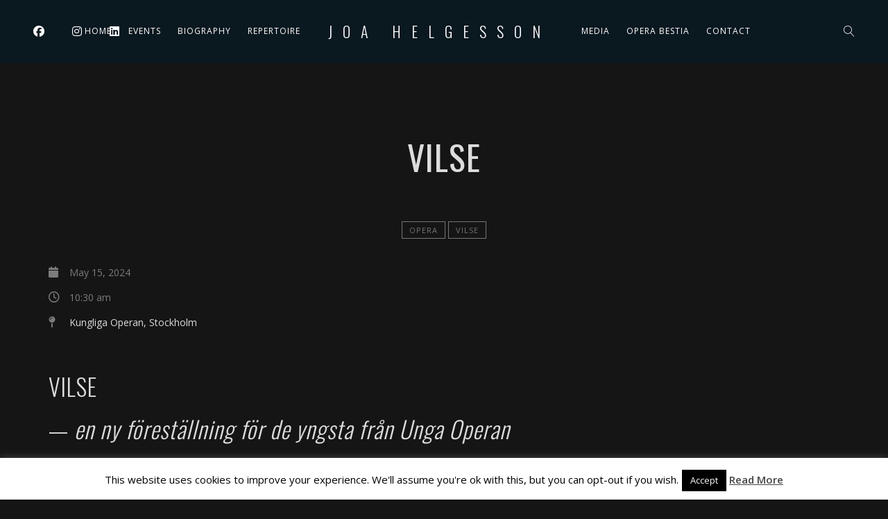

--- FILE ---
content_type: text/html; charset=UTF-8
request_url: https://joahelgesson.net/js_events/vilse-23/
body_size: 60700
content:
<!DOCTYPE html>
<html lang="en-US" prefix="og: http://ogp.me/ns#">
<head>
	<meta charset="UTF-8" />
	<meta name="viewport" content="width=device-width, initial-scale=1, maximum-scale=1">  
				<meta property="og:description" content="<p>VILSE — en ny föreställning för de yngsta från Unga Operan Klara är vilse. Hon har tappat sitt namn och hon kan inte hitta hem. I sitt sökande stöter hon på märkliga figurer; ägget som inte vill kläckas, vinden som&#8230;</p>
" />
				
		<title>Vilse - Joa Helgesson</title>
<meta name='robots' content='max-image-preview:large' />
	<style>img:is([sizes="auto" i], [sizes^="auto," i]) { contain-intrinsic-size: 3000px 1500px }</style>
	
<!-- This site is optimized with the Yoast SEO Premium plugin v8.3 - https://yoast.com/wordpress/plugins/seo/ -->
<link rel="canonical" href="https://joahelgesson.net/js_events/vilse-23/" />
<meta property="og:locale" content="en_US" />
<meta property="og:type" content="article" />
<meta property="og:title" content="Vilse - Joa Helgesson" />
<meta property="og:description" content="VILSE — en ny föreställning för de yngsta från Unga Operan Klara är vilse. Hon har tappat sitt namn och hon kan inte hitta hem. I sitt sökande stöter hon på märkliga figurer; ägget som inte vill kläckas, vinden som..." />
<meta property="og:url" content="https://joahelgesson.net/js_events/vilse-23/" />
<meta property="og:site_name" content="Joa Helgesson" />
<meta property="article:publisher" content="https://www.facebook.com/joahelgesson.baritone/" />
<meta property="og:image" content="https://joahelgesson.net/wp-content/uploads/2018/03/joa-helgesson.jpg" />
<meta property="og:image:secure_url" content="https://joahelgesson.net/wp-content/uploads/2018/03/joa-helgesson.jpg" />
<meta property="og:image:width" content="640" />
<meta property="og:image:height" content="960" />
<meta property="og:image:alt" content="Joa Helgesson" />
<meta name="twitter:card" content="summary_large_image" />
<meta name="twitter:description" content="VILSE — en ny föreställning för de yngsta från Unga Operan Klara är vilse. Hon har tappat sitt namn och hon kan inte hitta hem. I sitt sökande stöter hon på märkliga figurer; ägget som inte vill kläckas, vinden som..." />
<meta name="twitter:title" content="Vilse - Joa Helgesson" />
<meta name="twitter:image" content="http://joahelgesson.net/wp-content/uploads/2018/03/joa-helgesson.jpg" />
<script type='application/ld+json'>{"@context":"https:\/\/schema.org","@type":"Person","url":"https:\/\/joahelgesson.net\/","sameAs":["https:\/\/www.facebook.com\/joahelgesson.baritone\/","https:\/\/www.instagram.com\/joahelgesson\/","https:\/\/www.linkedin.com\/in\/joa-helgesson-8b27aa77\/"],"@id":"#person","name":"Joa Helgesson"}</script>
<!-- / Yoast SEO Premium plugin. -->

<script type="text/javascript">
/* <![CDATA[ */
window._wpemojiSettings = {"baseUrl":"https:\/\/s.w.org\/images\/core\/emoji\/16.0.1\/72x72\/","ext":".png","svgUrl":"https:\/\/s.w.org\/images\/core\/emoji\/16.0.1\/svg\/","svgExt":".svg","source":{"concatemoji":"https:\/\/joahelgesson.net\/wp-includes\/js\/wp-emoji-release.min.js?ver=6.8.3"}};
/*! This file is auto-generated */
!function(s,n){var o,i,e;function c(e){try{var t={supportTests:e,timestamp:(new Date).valueOf()};sessionStorage.setItem(o,JSON.stringify(t))}catch(e){}}function p(e,t,n){e.clearRect(0,0,e.canvas.width,e.canvas.height),e.fillText(t,0,0);var t=new Uint32Array(e.getImageData(0,0,e.canvas.width,e.canvas.height).data),a=(e.clearRect(0,0,e.canvas.width,e.canvas.height),e.fillText(n,0,0),new Uint32Array(e.getImageData(0,0,e.canvas.width,e.canvas.height).data));return t.every(function(e,t){return e===a[t]})}function u(e,t){e.clearRect(0,0,e.canvas.width,e.canvas.height),e.fillText(t,0,0);for(var n=e.getImageData(16,16,1,1),a=0;a<n.data.length;a++)if(0!==n.data[a])return!1;return!0}function f(e,t,n,a){switch(t){case"flag":return n(e,"\ud83c\udff3\ufe0f\u200d\u26a7\ufe0f","\ud83c\udff3\ufe0f\u200b\u26a7\ufe0f")?!1:!n(e,"\ud83c\udde8\ud83c\uddf6","\ud83c\udde8\u200b\ud83c\uddf6")&&!n(e,"\ud83c\udff4\udb40\udc67\udb40\udc62\udb40\udc65\udb40\udc6e\udb40\udc67\udb40\udc7f","\ud83c\udff4\u200b\udb40\udc67\u200b\udb40\udc62\u200b\udb40\udc65\u200b\udb40\udc6e\u200b\udb40\udc67\u200b\udb40\udc7f");case"emoji":return!a(e,"\ud83e\udedf")}return!1}function g(e,t,n,a){var r="undefined"!=typeof WorkerGlobalScope&&self instanceof WorkerGlobalScope?new OffscreenCanvas(300,150):s.createElement("canvas"),o=r.getContext("2d",{willReadFrequently:!0}),i=(o.textBaseline="top",o.font="600 32px Arial",{});return e.forEach(function(e){i[e]=t(o,e,n,a)}),i}function t(e){var t=s.createElement("script");t.src=e,t.defer=!0,s.head.appendChild(t)}"undefined"!=typeof Promise&&(o="wpEmojiSettingsSupports",i=["flag","emoji"],n.supports={everything:!0,everythingExceptFlag:!0},e=new Promise(function(e){s.addEventListener("DOMContentLoaded",e,{once:!0})}),new Promise(function(t){var n=function(){try{var e=JSON.parse(sessionStorage.getItem(o));if("object"==typeof e&&"number"==typeof e.timestamp&&(new Date).valueOf()<e.timestamp+604800&&"object"==typeof e.supportTests)return e.supportTests}catch(e){}return null}();if(!n){if("undefined"!=typeof Worker&&"undefined"!=typeof OffscreenCanvas&&"undefined"!=typeof URL&&URL.createObjectURL&&"undefined"!=typeof Blob)try{var e="postMessage("+g.toString()+"("+[JSON.stringify(i),f.toString(),p.toString(),u.toString()].join(",")+"));",a=new Blob([e],{type:"text/javascript"}),r=new Worker(URL.createObjectURL(a),{name:"wpTestEmojiSupports"});return void(r.onmessage=function(e){c(n=e.data),r.terminate(),t(n)})}catch(e){}c(n=g(i,f,p,u))}t(n)}).then(function(e){for(var t in e)n.supports[t]=e[t],n.supports.everything=n.supports.everything&&n.supports[t],"flag"!==t&&(n.supports.everythingExceptFlag=n.supports.everythingExceptFlag&&n.supports[t]);n.supports.everythingExceptFlag=n.supports.everythingExceptFlag&&!n.supports.flag,n.DOMReady=!1,n.readyCallback=function(){n.DOMReady=!0}}).then(function(){return e}).then(function(){var e;n.supports.everything||(n.readyCallback(),(e=n.source||{}).concatemoji?t(e.concatemoji):e.wpemoji&&e.twemoji&&(t(e.twemoji),t(e.wpemoji)))}))}((window,document),window._wpemojiSettings);
/* ]]> */
</script>
<link rel='stylesheet' id='dashicons-css' href='https://joahelgesson.net/wp-includes/css/dashicons.min.css?ver=6.8.3' type='text/css' media='all' />
<link rel='stylesheet' id='thickbox-css' href='https://joahelgesson.net/wp-includes/js/thickbox/thickbox.css?ver=6.8.3' type='text/css' media='all' />
<style id='wp-emoji-styles-inline-css' type='text/css'>

	img.wp-smiley, img.emoji {
		display: inline !important;
		border: none !important;
		box-shadow: none !important;
		height: 1em !important;
		width: 1em !important;
		margin: 0 0.07em !important;
		vertical-align: -0.1em !important;
		background: none !important;
		padding: 0 !important;
	}
</style>
<link rel='stylesheet' id='wp-block-library-css' href='https://joahelgesson.net/wp-includes/css/dist/block-library/style.min.css?ver=6.8.3' type='text/css' media='all' />
<style id='classic-theme-styles-inline-css' type='text/css'>
/*! This file is auto-generated */
.wp-block-button__link{color:#fff;background-color:#32373c;border-radius:9999px;box-shadow:none;text-decoration:none;padding:calc(.667em + 2px) calc(1.333em + 2px);font-size:1.125em}.wp-block-file__button{background:#32373c;color:#fff;text-decoration:none}
</style>
<style id='powerpress-player-block-style-inline-css' type='text/css'>


</style>
<style id='global-styles-inline-css' type='text/css'>
:root{--wp--preset--aspect-ratio--square: 1;--wp--preset--aspect-ratio--4-3: 4/3;--wp--preset--aspect-ratio--3-4: 3/4;--wp--preset--aspect-ratio--3-2: 3/2;--wp--preset--aspect-ratio--2-3: 2/3;--wp--preset--aspect-ratio--16-9: 16/9;--wp--preset--aspect-ratio--9-16: 9/16;--wp--preset--color--black: #000000;--wp--preset--color--cyan-bluish-gray: #abb8c3;--wp--preset--color--white: #ffffff;--wp--preset--color--pale-pink: #f78da7;--wp--preset--color--vivid-red: #cf2e2e;--wp--preset--color--luminous-vivid-orange: #ff6900;--wp--preset--color--luminous-vivid-amber: #fcb900;--wp--preset--color--light-green-cyan: #7bdcb5;--wp--preset--color--vivid-green-cyan: #00d084;--wp--preset--color--pale-cyan-blue: #8ed1fc;--wp--preset--color--vivid-cyan-blue: #0693e3;--wp--preset--color--vivid-purple: #9b51e0;--wp--preset--gradient--vivid-cyan-blue-to-vivid-purple: linear-gradient(135deg,rgba(6,147,227,1) 0%,rgb(155,81,224) 100%);--wp--preset--gradient--light-green-cyan-to-vivid-green-cyan: linear-gradient(135deg,rgb(122,220,180) 0%,rgb(0,208,130) 100%);--wp--preset--gradient--luminous-vivid-amber-to-luminous-vivid-orange: linear-gradient(135deg,rgba(252,185,0,1) 0%,rgba(255,105,0,1) 100%);--wp--preset--gradient--luminous-vivid-orange-to-vivid-red: linear-gradient(135deg,rgba(255,105,0,1) 0%,rgb(207,46,46) 100%);--wp--preset--gradient--very-light-gray-to-cyan-bluish-gray: linear-gradient(135deg,rgb(238,238,238) 0%,rgb(169,184,195) 100%);--wp--preset--gradient--cool-to-warm-spectrum: linear-gradient(135deg,rgb(74,234,220) 0%,rgb(151,120,209) 20%,rgb(207,42,186) 40%,rgb(238,44,130) 60%,rgb(251,105,98) 80%,rgb(254,248,76) 100%);--wp--preset--gradient--blush-light-purple: linear-gradient(135deg,rgb(255,206,236) 0%,rgb(152,150,240) 100%);--wp--preset--gradient--blush-bordeaux: linear-gradient(135deg,rgb(254,205,165) 0%,rgb(254,45,45) 50%,rgb(107,0,62) 100%);--wp--preset--gradient--luminous-dusk: linear-gradient(135deg,rgb(255,203,112) 0%,rgb(199,81,192) 50%,rgb(65,88,208) 100%);--wp--preset--gradient--pale-ocean: linear-gradient(135deg,rgb(255,245,203) 0%,rgb(182,227,212) 50%,rgb(51,167,181) 100%);--wp--preset--gradient--electric-grass: linear-gradient(135deg,rgb(202,248,128) 0%,rgb(113,206,126) 100%);--wp--preset--gradient--midnight: linear-gradient(135deg,rgb(2,3,129) 0%,rgb(40,116,252) 100%);--wp--preset--font-size--small: 13px;--wp--preset--font-size--medium: 20px;--wp--preset--font-size--large: 36px;--wp--preset--font-size--x-large: 42px;--wp--preset--spacing--20: 0.44rem;--wp--preset--spacing--30: 0.67rem;--wp--preset--spacing--40: 1rem;--wp--preset--spacing--50: 1.5rem;--wp--preset--spacing--60: 2.25rem;--wp--preset--spacing--70: 3.38rem;--wp--preset--spacing--80: 5.06rem;--wp--preset--shadow--natural: 6px 6px 9px rgba(0, 0, 0, 0.2);--wp--preset--shadow--deep: 12px 12px 50px rgba(0, 0, 0, 0.4);--wp--preset--shadow--sharp: 6px 6px 0px rgba(0, 0, 0, 0.2);--wp--preset--shadow--outlined: 6px 6px 0px -3px rgba(255, 255, 255, 1), 6px 6px rgba(0, 0, 0, 1);--wp--preset--shadow--crisp: 6px 6px 0px rgba(0, 0, 0, 1);}:where(.is-layout-flex){gap: 0.5em;}:where(.is-layout-grid){gap: 0.5em;}body .is-layout-flex{display: flex;}.is-layout-flex{flex-wrap: wrap;align-items: center;}.is-layout-flex > :is(*, div){margin: 0;}body .is-layout-grid{display: grid;}.is-layout-grid > :is(*, div){margin: 0;}:where(.wp-block-columns.is-layout-flex){gap: 2em;}:where(.wp-block-columns.is-layout-grid){gap: 2em;}:where(.wp-block-post-template.is-layout-flex){gap: 1.25em;}:where(.wp-block-post-template.is-layout-grid){gap: 1.25em;}.has-black-color{color: var(--wp--preset--color--black) !important;}.has-cyan-bluish-gray-color{color: var(--wp--preset--color--cyan-bluish-gray) !important;}.has-white-color{color: var(--wp--preset--color--white) !important;}.has-pale-pink-color{color: var(--wp--preset--color--pale-pink) !important;}.has-vivid-red-color{color: var(--wp--preset--color--vivid-red) !important;}.has-luminous-vivid-orange-color{color: var(--wp--preset--color--luminous-vivid-orange) !important;}.has-luminous-vivid-amber-color{color: var(--wp--preset--color--luminous-vivid-amber) !important;}.has-light-green-cyan-color{color: var(--wp--preset--color--light-green-cyan) !important;}.has-vivid-green-cyan-color{color: var(--wp--preset--color--vivid-green-cyan) !important;}.has-pale-cyan-blue-color{color: var(--wp--preset--color--pale-cyan-blue) !important;}.has-vivid-cyan-blue-color{color: var(--wp--preset--color--vivid-cyan-blue) !important;}.has-vivid-purple-color{color: var(--wp--preset--color--vivid-purple) !important;}.has-black-background-color{background-color: var(--wp--preset--color--black) !important;}.has-cyan-bluish-gray-background-color{background-color: var(--wp--preset--color--cyan-bluish-gray) !important;}.has-white-background-color{background-color: var(--wp--preset--color--white) !important;}.has-pale-pink-background-color{background-color: var(--wp--preset--color--pale-pink) !important;}.has-vivid-red-background-color{background-color: var(--wp--preset--color--vivid-red) !important;}.has-luminous-vivid-orange-background-color{background-color: var(--wp--preset--color--luminous-vivid-orange) !important;}.has-luminous-vivid-amber-background-color{background-color: var(--wp--preset--color--luminous-vivid-amber) !important;}.has-light-green-cyan-background-color{background-color: var(--wp--preset--color--light-green-cyan) !important;}.has-vivid-green-cyan-background-color{background-color: var(--wp--preset--color--vivid-green-cyan) !important;}.has-pale-cyan-blue-background-color{background-color: var(--wp--preset--color--pale-cyan-blue) !important;}.has-vivid-cyan-blue-background-color{background-color: var(--wp--preset--color--vivid-cyan-blue) !important;}.has-vivid-purple-background-color{background-color: var(--wp--preset--color--vivid-purple) !important;}.has-black-border-color{border-color: var(--wp--preset--color--black) !important;}.has-cyan-bluish-gray-border-color{border-color: var(--wp--preset--color--cyan-bluish-gray) !important;}.has-white-border-color{border-color: var(--wp--preset--color--white) !important;}.has-pale-pink-border-color{border-color: var(--wp--preset--color--pale-pink) !important;}.has-vivid-red-border-color{border-color: var(--wp--preset--color--vivid-red) !important;}.has-luminous-vivid-orange-border-color{border-color: var(--wp--preset--color--luminous-vivid-orange) !important;}.has-luminous-vivid-amber-border-color{border-color: var(--wp--preset--color--luminous-vivid-amber) !important;}.has-light-green-cyan-border-color{border-color: var(--wp--preset--color--light-green-cyan) !important;}.has-vivid-green-cyan-border-color{border-color: var(--wp--preset--color--vivid-green-cyan) !important;}.has-pale-cyan-blue-border-color{border-color: var(--wp--preset--color--pale-cyan-blue) !important;}.has-vivid-cyan-blue-border-color{border-color: var(--wp--preset--color--vivid-cyan-blue) !important;}.has-vivid-purple-border-color{border-color: var(--wp--preset--color--vivid-purple) !important;}.has-vivid-cyan-blue-to-vivid-purple-gradient-background{background: var(--wp--preset--gradient--vivid-cyan-blue-to-vivid-purple) !important;}.has-light-green-cyan-to-vivid-green-cyan-gradient-background{background: var(--wp--preset--gradient--light-green-cyan-to-vivid-green-cyan) !important;}.has-luminous-vivid-amber-to-luminous-vivid-orange-gradient-background{background: var(--wp--preset--gradient--luminous-vivid-amber-to-luminous-vivid-orange) !important;}.has-luminous-vivid-orange-to-vivid-red-gradient-background{background: var(--wp--preset--gradient--luminous-vivid-orange-to-vivid-red) !important;}.has-very-light-gray-to-cyan-bluish-gray-gradient-background{background: var(--wp--preset--gradient--very-light-gray-to-cyan-bluish-gray) !important;}.has-cool-to-warm-spectrum-gradient-background{background: var(--wp--preset--gradient--cool-to-warm-spectrum) !important;}.has-blush-light-purple-gradient-background{background: var(--wp--preset--gradient--blush-light-purple) !important;}.has-blush-bordeaux-gradient-background{background: var(--wp--preset--gradient--blush-bordeaux) !important;}.has-luminous-dusk-gradient-background{background: var(--wp--preset--gradient--luminous-dusk) !important;}.has-pale-ocean-gradient-background{background: var(--wp--preset--gradient--pale-ocean) !important;}.has-electric-grass-gradient-background{background: var(--wp--preset--gradient--electric-grass) !important;}.has-midnight-gradient-background{background: var(--wp--preset--gradient--midnight) !important;}.has-small-font-size{font-size: var(--wp--preset--font-size--small) !important;}.has-medium-font-size{font-size: var(--wp--preset--font-size--medium) !important;}.has-large-font-size{font-size: var(--wp--preset--font-size--large) !important;}.has-x-large-font-size{font-size: var(--wp--preset--font-size--x-large) !important;}
:where(.wp-block-post-template.is-layout-flex){gap: 1.25em;}:where(.wp-block-post-template.is-layout-grid){gap: 1.25em;}
:where(.wp-block-columns.is-layout-flex){gap: 2em;}:where(.wp-block-columns.is-layout-grid){gap: 2em;}
:root :where(.wp-block-pullquote){font-size: 1.5em;line-height: 1.6;}
</style>
<link rel='stylesheet' id='cookie-law-info-css' href='https://joahelgesson.net/wp-content/plugins/cookie-law-info/legacy/public/css/cookie-law-info-public.css?ver=3.3.9.1' type='text/css' media='all' />
<link rel='stylesheet' id='cookie-law-info-gdpr-css' href='https://joahelgesson.net/wp-content/plugins/cookie-law-info/legacy/public/css/cookie-law-info-gdpr.css?ver=3.3.9.1' type='text/css' media='all' />
<link rel='stylesheet' id='image-hover-effects-css-css' href='https://joahelgesson.net/wp-content/plugins/mega-addons-for-visual-composer/css/ihover.css?ver=6.8.3' type='text/css' media='all' />
<link rel='stylesheet' id='style-css-css' href='https://joahelgesson.net/wp-content/plugins/mega-addons-for-visual-composer/css/style.css?ver=6.8.3' type='text/css' media='all' />
<link rel='stylesheet' id='font-awesome-latest-css' href='https://joahelgesson.net/wp-content/plugins/mega-addons-for-visual-composer/css/font-awesome/css/all.css?ver=6.8.3' type='text/css' media='all' />
<link rel='stylesheet' id='style-css' href='https://joahelgesson.net/wp-content/themes/lucille/style.css?ver=2.3.7.2' type='text/css' media='all' />
<link rel='stylesheet' id='default_fonts-css' href='https://joahelgesson.net/wp-content/themes/lucille/core/css/fonts/default_fonts.css?ver=6.8.3' type='text/css' media='all' />
<link rel='stylesheet' id='jamsession-opensans-oswald-css' href='https://fonts.googleapis.com/css?family=Open+Sans%3A400%2C600%2C700%2C800%7COswald%3A300%2C400%2C700&#038;subset=latin%2Clatin-ext&#038;ver=6.8.3' type='text/css' media='all' />
<link rel='stylesheet' id='color_scheme_css-css' href='https://joahelgesson.net/wp-content/themes/lucille/core/css/white_on_black.css?ver=6.8.3' type='text/css' media='all' />
<link rel='stylesheet' id='lightbox-css' href='https://joahelgesson.net/wp-content/themes/lucille/assets/lightbox2/css/lightbox.css?ver=6.8.3' type='text/css' media='all' />
<link rel='stylesheet' id='font_awesome-css' href='https://joahelgesson.net/wp-content/themes/lucille/assets/font-awesome-6.7.2/css/all.min.css?ver=6.8.3' type='text/css' media='all' />
<link rel='stylesheet' id='linearicons-css' href='https://joahelgesson.net/wp-content/themes/lucille/assets/linearicons/style.css?ver=6.8.3' type='text/css' media='all' />
<link rel='stylesheet' id='justified-gallery-css' href='https://joahelgesson.net/wp-content/themes/lucille/assets/justifiedGallery/css/justifiedGallery.min.css?ver=6.8.3' type='text/css' media='all' />
<link rel='stylesheet' id='unslider-css' href='https://joahelgesson.net/wp-content/themes/lucille/assets/unslider/unslider.css?ver=6.8.3' type='text/css' media='all' />
<script type="text/javascript" src="https://joahelgesson.net/wp-includes/js/jquery/jquery.min.js?ver=3.7.1" id="jquery-core-js"></script>
<script type="text/javascript" src="https://joahelgesson.net/wp-includes/js/jquery/jquery-migrate.min.js?ver=3.4.1" id="jquery-migrate-js"></script>
<script type="text/javascript" id="cookie-law-info-js-extra">
/* <![CDATA[ */
var Cli_Data = {"nn_cookie_ids":[],"cookielist":[],"non_necessary_cookies":[],"ccpaEnabled":"","ccpaRegionBased":"","ccpaBarEnabled":"","strictlyEnabled":["necessary","obligatoire"],"ccpaType":"gdpr","js_blocking":"","custom_integration":"","triggerDomRefresh":"","secure_cookies":""};
var cli_cookiebar_settings = {"animate_speed_hide":"500","animate_speed_show":"500","background":"#fff","border":"#444","border_on":"","button_1_button_colour":"#000","button_1_button_hover":"#000000","button_1_link_colour":"#fff","button_1_as_button":"1","button_1_new_win":"","button_2_button_colour":"#333","button_2_button_hover":"#292929","button_2_link_colour":"#444","button_2_as_button":"","button_2_hidebar":"","button_3_button_colour":"#000","button_3_button_hover":"#000000","button_3_link_colour":"#fff","button_3_as_button":"1","button_3_new_win":"","button_4_button_colour":"#000","button_4_button_hover":"#000000","button_4_link_colour":"#fff","button_4_as_button":"1","button_7_button_colour":"#61a229","button_7_button_hover":"#4e8221","button_7_link_colour":"#fff","button_7_as_button":"1","button_7_new_win":"","font_family":"inherit","header_fix":"","notify_animate_hide":"1","notify_animate_show":"","notify_div_id":"#cookie-law-info-bar","notify_position_horizontal":"right","notify_position_vertical":"bottom","scroll_close":"","scroll_close_reload":"","accept_close_reload":"","reject_close_reload":"","showagain_tab":"1","showagain_background":"#fff","showagain_border":"#000","showagain_div_id":"#cookie-law-info-again","showagain_x_position":"100px","text":"#000","show_once_yn":"","show_once":"10000","logging_on":"","as_popup":"","popup_overlay":"1","bar_heading_text":"","cookie_bar_as":"banner","popup_showagain_position":"bottom-right","widget_position":"left"};
var log_object = {"ajax_url":"https:\/\/joahelgesson.net\/wp-admin\/admin-ajax.php"};
/* ]]> */
</script>
<script type="text/javascript" src="https://joahelgesson.net/wp-content/plugins/cookie-law-info/legacy/public/js/cookie-law-info-public.js?ver=3.3.9.1" id="cookie-law-info-js"></script>
<script></script><link rel="https://api.w.org/" href="https://joahelgesson.net/wp-json/" /><link rel="EditURI" type="application/rsd+xml" title="RSD" href="https://joahelgesson.net/xmlrpc.php?rsd" />
<meta name="generator" content="WordPress 6.8.3" />
<link rel='shortlink' href='https://joahelgesson.net/?p=3449' />
<link rel="alternate" title="oEmbed (JSON)" type="application/json+oembed" href="https://joahelgesson.net/wp-json/oembed/1.0/embed?url=https%3A%2F%2Fjoahelgesson.net%2Fjs_events%2Fvilse-23%2F" />
<link rel="alternate" title="oEmbed (XML)" type="text/xml+oembed" href="https://joahelgesson.net/wp-json/oembed/1.0/embed?url=https%3A%2F%2Fjoahelgesson.net%2Fjs_events%2Fvilse-23%2F&#038;format=xml" />
            <script type="text/javascript"><!--
                                function powerpress_pinw(pinw_url){window.open(pinw_url, 'PowerPressPlayer','toolbar=0,status=0,resizable=1,width=460,height=320');	return false;}
                //-->

                // tabnab protection
                window.addEventListener('load', function () {
                    // make all links have rel="noopener noreferrer"
                    document.querySelectorAll('a[target="_blank"]').forEach(link => {
                        link.setAttribute('rel', 'noopener noreferrer');
                    });
                });
            </script>
            		<!--Customizer CSS-->
		<style type="text/css">
			a:hover, .vibrant_hover:hover, .vibrant_hover a:hover, .lc_vibrant_color, .vibrant_color, .black_on_white .lc_vibrant_color,  #recentcomments a:hover, .tagcloud a:hover, .widget_meta a:hover, .widget_pages a:hover, .widget_categories a:hover, .widget_recent_entries a:hover, .widget_archive a:hover, .lc_copy_area a:hover, .lc_swp_content a:hover, .lc_sharing_icons a:hover, .lc_post_meta a:hover, .post_item:hover > .post_item_details a h2, .lc_blog_masonry_brick.has_thumbnail .lc_post_meta a:hover, .post_item.no_thumbnail .lc_post_meta a:hover, .post_item:hover > a h2, .lucille_cf_error, .woocommerce ul.products li.product .price, .woocommerce div.product p.price, .woocommerce div.product span.price, .woocommerce-message:before, .woocommerce a.remove, .woocommerce-info:before, .woocommerce form .form-row .required, .woocommerce form .form-row.woocommerce-invalid label, a.about_paypal, .single_video_item:hover h3, .goto_next_section, .swp_single_artist:hover .artist_name, .single_artist_item .artist_title:hover, .woocommerce-MyAccount-navigation-link.is-active a, .widget_block a:hover  { color: #c32720; }.lc_swp_vibrant_bgc, .cart-contents-count, #recentcomments li:before, .lc_button:hover, .woocommerce a.button:hover,  #commentform input#submit:hover,.single_track .mejs-controls .mejs-time-rail .mejs-time-current, .lc_blog_masonry_brick:hover > .post_item_details .lc_button, .woocommerce span.onsale, .woocommerce ul.products li.product:hover > a.button, .woocommerce #respond input#submit:hover, .woocommerce input.button:hover, input.button:hover, .woocommerce a.button.alt:hover, .woocommerce a.remove:hover, .woocommerce input.button.alt, .woocommerce input.button.alt:hover, .unslider-nav ol li.unslider-active, input[type="submit"]:hover, .woocommerce button.button.alt, .woocommerce button.button, .swp_events_subscribe a:hover, .wp-block-search__button:hover { background-color: #c32720; }.lc_button:hover, input[type="submit"]:hover, .woocommerce a.button:hover, .lc_blog_masonry_brick:hover > .post_item_details .lc_button, .woocommerce ul.products li.product:hover > a.button, .woocommerce button.button.alt:hover, .woocommerce #respond input#submit:hover, input.button:hover, .woocommerce input.button:hover,  .woocommerce .shop_table_responsive input.button, .white_on_black .woocommerce a.button.alt:hover, .woocommerce-info, .woocommerce form .form-row.woocommerce-invalid input.input-text, .unslider-nav ol li.unslider-active, input.lucille_cf_input:focus, textarea.lucille_cf_input:focus, .woocommerce button.button.alt, .woocommerce button.button, .woocommerce form .form-row input.input-text:focus, .woocommerce form .form-row textarea:focus, .wpcf7-form-control-wrap input:focus, .wpcf7-form-control-wrap textarea:focus, .swp_events_subscribe a, .woocommerce form.login input.woocommerce-Input--text:focus, .wp-block-search__button:hover { border-color: #c32720 !important; } #lc_page_header { background-color: rgba(8,26,36,0.8); } header.sticky_enabled .header_inner{ background-color: #081a24; } .header_inner.lc_mobile_menu, .mobile_navigation_container { background-color: rgba(8,26,36,0.8); }.mobile_navigation ul li { border-bottom-color: #003954;}  li.menu-item a, #logo a, .classic_header_icon, .classic_header_icon a,  .classic_header_icon:hover, .classic_header_icon a:hover{ color: #ffffff; } li.menu-item a:hover { color: #c32720; }ul.sub-menu li.menu-item a  { color: #dddddd; }.creative_menu ul.sub-menu li.menu-item-has-children::before { border-left-color: #dddddd; } ul.sub-menu li.menu-item a:hover { color: #c32720; }.creative_menu ul.sub-menu li.menu-item-has-children:hover::before { border-left-color: #c32720; }li.current-menu-item a, li.current-menu-parent a, li.current-menu-ancestor a{ color: #c32720; } ul.sub-menu li { background-color: #081a24; }.nav_creative_container { background-color: rgba(0, 0, 0, 0.9); }.creative_header_icon, .creative_header_icon a, .creative_header_icon a.cart-contents:hover { color: #ffffff; }.creative_header_icon.lc_social_icon:hover, .creative_header_icon.lc_social_icon a:hover { color: #c32720; }.hmb_line { background-color: #ffffff; }.post_item.lc_blog_masonry_brick.no_thumbnail, .gallery_brick_overlay { background-color: #1d1d1d; }
			

		</style>
		<meta name="generator" content="Elementor 3.34.2; features: additional_custom_breakpoints; settings: css_print_method-external, google_font-enabled, font_display-swap">
<style type="text/css">.recentcomments a{display:inline !important;padding:0 !important;margin:0 !important;}</style>			<style>
				.e-con.e-parent:nth-of-type(n+4):not(.e-lazyloaded):not(.e-no-lazyload),
				.e-con.e-parent:nth-of-type(n+4):not(.e-lazyloaded):not(.e-no-lazyload) * {
					background-image: none !important;
				}
				@media screen and (max-height: 1024px) {
					.e-con.e-parent:nth-of-type(n+3):not(.e-lazyloaded):not(.e-no-lazyload),
					.e-con.e-parent:nth-of-type(n+3):not(.e-lazyloaded):not(.e-no-lazyload) * {
						background-image: none !important;
					}
				}
				@media screen and (max-height: 640px) {
					.e-con.e-parent:nth-of-type(n+2):not(.e-lazyloaded):not(.e-no-lazyload),
					.e-con.e-parent:nth-of-type(n+2):not(.e-lazyloaded):not(.e-no-lazyload) * {
						background-image: none !important;
					}
				}
			</style>
			<meta name="generator" content="Powered by WPBakery Page Builder - drag and drop page builder for WordPress."/>
  
		<style type="text/css">  
			body, .woocommerce .woocommerce-ordering select option, table.variations select { background-color: #151515; }  
		</style>  
		<meta name="generator" content="Powered by Slider Revolution 6.6.16 - responsive, Mobile-Friendly Slider Plugin for WordPress with comfortable drag and drop interface." />
<script>function setREVStartSize(e){
			//window.requestAnimationFrame(function() {
				window.RSIW = window.RSIW===undefined ? window.innerWidth : window.RSIW;
				window.RSIH = window.RSIH===undefined ? window.innerHeight : window.RSIH;
				try {
					var pw = document.getElementById(e.c).parentNode.offsetWidth,
						newh;
					pw = pw===0 || isNaN(pw) || (e.l=="fullwidth" || e.layout=="fullwidth") ? window.RSIW : pw;
					e.tabw = e.tabw===undefined ? 0 : parseInt(e.tabw);
					e.thumbw = e.thumbw===undefined ? 0 : parseInt(e.thumbw);
					e.tabh = e.tabh===undefined ? 0 : parseInt(e.tabh);
					e.thumbh = e.thumbh===undefined ? 0 : parseInt(e.thumbh);
					e.tabhide = e.tabhide===undefined ? 0 : parseInt(e.tabhide);
					e.thumbhide = e.thumbhide===undefined ? 0 : parseInt(e.thumbhide);
					e.mh = e.mh===undefined || e.mh=="" || e.mh==="auto" ? 0 : parseInt(e.mh,0);
					if(e.layout==="fullscreen" || e.l==="fullscreen")
						newh = Math.max(e.mh,window.RSIH);
					else{
						e.gw = Array.isArray(e.gw) ? e.gw : [e.gw];
						for (var i in e.rl) if (e.gw[i]===undefined || e.gw[i]===0) e.gw[i] = e.gw[i-1];
						e.gh = e.el===undefined || e.el==="" || (Array.isArray(e.el) && e.el.length==0)? e.gh : e.el;
						e.gh = Array.isArray(e.gh) ? e.gh : [e.gh];
						for (var i in e.rl) if (e.gh[i]===undefined || e.gh[i]===0) e.gh[i] = e.gh[i-1];
											
						var nl = new Array(e.rl.length),
							ix = 0,
							sl;
						e.tabw = e.tabhide>=pw ? 0 : e.tabw;
						e.thumbw = e.thumbhide>=pw ? 0 : e.thumbw;
						e.tabh = e.tabhide>=pw ? 0 : e.tabh;
						e.thumbh = e.thumbhide>=pw ? 0 : e.thumbh;
						for (var i in e.rl) nl[i] = e.rl[i]<window.RSIW ? 0 : e.rl[i];
						sl = nl[0];
						for (var i in nl) if (sl>nl[i] && nl[i]>0) { sl = nl[i]; ix=i;}
						var m = pw>(e.gw[ix]+e.tabw+e.thumbw) ? 1 : (pw-(e.tabw+e.thumbw)) / (e.gw[ix]);
						newh =  (e.gh[ix] * m) + (e.tabh + e.thumbh);
					}
					var el = document.getElementById(e.c);
					if (el!==null && el) el.style.height = newh+"px";
					el = document.getElementById(e.c+"_wrapper");
					if (el!==null && el) {
						el.style.height = newh+"px";
						el.style.display = "block";
					}
				} catch(e){
					console.log("Failure at Presize of Slider:" + e)
				}
			//});
		  };</script>
<noscript><style> .wpb_animate_when_almost_visible { opacity: 1; }</style></noscript>
</head>

<body  class="wp-singular js_events-template-default single single-js_events postid-3449 wp-theme-lucille wpb-js-composer js-comp-ver-7.9 vc_responsive elementor-default elementor-kit-3267">
	<div id="lc_swp_wrapper">
		
<header id="lc_page_header" class="lc_sticky_menu" data-menubg="" data-menucol="">
	<div class="header_inner centered_menu lc_wide_menu lc_swp_full">

		<div class="centered_content">
			<div class="classic_header_icons social_icons centered_menu">
											
								<div class="classic_header_icon lc_social_icon centered_menu">
									<a href="https://www.facebook.com/joahelgesson.baritone/" target="_blank">
										<i class="fab fa-facebook"></i>
									</a>
								</div>
														
								<div class="classic_header_icon lc_social_icon centered_menu">
									<a href="https://www.instagram.com/joahelgesson/" target="_blank">
										<i class="fab fa-instagram"></i>
									</a>
								</div>
														
								<div class="classic_header_icon lc_social_icon centered_menu">
									<a href="https://www.instagram.com/joahelgesson/" target="_blank">
										<i class="fab fa-linkedin"></i>
									</a>
								</div>
										</div>

			<div id="logo" class="centered_menu">
				
						<a href="https://joahelgesson.net" class="global_logo"> Joa Helgesson</a>

									</div>

			<nav class="centered_menu classic_menu"><ul id="menu-main-menu" class="menu"><li id="menu-item-2339" class="menu-item menu-item-type-custom menu-item-object-custom menu-item-home menu-item-2339"><a href="http://joahelgesson.net">Home</a></li>
<li id="menu-item-2347" class="menu-item menu-item-type-post_type menu-item-object-page menu-item-has-children menu-item-2347"><a href="https://joahelgesson.net/main-page/events/">Events</a>
<ul class="sub-menu">
	<li id="menu-item-2350" class="menu-item menu-item-type-post_type menu-item-object-page menu-item-2350"><a href="https://joahelgesson.net/main-page/events/">Upcoming Events</a></li>
	<li id="menu-item-2348" class="menu-item menu-item-type-post_type menu-item-object-page menu-item-2348"><a href="https://joahelgesson.net/past-events/">Past Events</a></li>
	<li id="menu-item-2349" class="menu-item menu-item-type-post_type menu-item-object-page menu-item-2349"><a href="https://joahelgesson.net/all-events/">All Events</a></li>
</ul>
</li>
<li id="menu-item-2414" class="menu-item menu-item-type-post_type menu-item-object-page menu-item-2414"><a href="https://joahelgesson.net/main-page/biography/">Biography</a></li>
<li id="menu-item-2425" class="menu-item menu-item-type-post_type menu-item-object-page menu-item-has-children menu-item-2425"><a href="https://joahelgesson.net/repertoire/">Repertoire</a>
<ul class="sub-menu">
	<li id="menu-item-3619" class="menu-item menu-item-type-post_type menu-item-object-page menu-item-3619"><a href="https://joahelgesson.net/repertoire/opera-repertoire-2/">Opera Repertoire</a></li>
	<li id="menu-item-2438" class="menu-item menu-item-type-post_type menu-item-object-page menu-item-2438"><a href="https://joahelgesson.net/repertoire/concert-repertoire/">Concert Repertoire</a></li>
	<li id="menu-item-2626" class="menu-item menu-item-type-post_type menu-item-object-page menu-item-2626"><a href="https://joahelgesson.net/repertoire/musical-repertoire/">Musical Repertoire</a></li>
</ul>
</li>
<li id="menu-item-3372" class="menu-item menu-item-type-post_type menu-item-object-page menu-item-3372"><a href="https://joahelgesson.net/media/">Media</a></li>
<li id="menu-item-3036" class="menu-item menu-item-type-post_type menu-item-object-page menu-item-3036"><a href="https://joahelgesson.net/opera-bestia-entry/">Opera Bestia</a></li>
<li id="menu-item-2345" class="menu-item menu-item-type-post_type menu-item-object-page menu-item-2345"><a href="https://joahelgesson.net/contact/">Contact</a></li>
</ul></nav>
			<div class="classic_header_icons centered_menu">
								<div class="classic_header_icon centered_menu lc_search trigger_global_search vibrant_hover transition4">
					<span class="lnr lnr-magnifier"></span>
				</div>
				
							</div>
		</div>
	</div>
	<div class="header_inner lc_mobile_menu lc_swp_full">
	<div id="mobile_logo" class="lc_logo_centered">
		
				<a href="https://joahelgesson.net"> Joa Helgesson</a>

						
	</div>

	<div class="creative_right">
		
		<div class="hmb_menu hmb_mobile">
			<div class="hmb_inner">
				<span class="hmb_line hmb1 transition2 mobile_hmb_line"></span>
				<span class="hmb_line hmb2 transition2 mobile_hmb_line"></span>
				<span class="hmb_line hmb3 transition2 mobile_hmb_line"></span>
			</div>
		</div>

			</div>

	<div class="creative_left">
		<div class="mobile_menu_icon creative_header_icon swp_show_mobile_socials">
			<i class="fas fa-share-alt"></i>
		</div>

				<div class="mobile_menu_icon creative_header_icon lc_search trigger_global_search">
			<span class="lnr lnr-magnifier lnr_mobile"></span>
		</div>
		
		<div class="social_profiles_mobile">
			<div class="social_profiles_mobile_inner">
											<div class="mobile_menu_icon creative_header_icon lc_social_icon">
								<a href="https://www.facebook.com/joahelgesson.baritone/" target="_blank" class="mobile_menu_icon">
									<i class="fab fa-facebook"></i>
								</a>
							</div>
												<div class="mobile_menu_icon creative_header_icon lc_social_icon">
								<a href="https://www.instagram.com/joahelgesson/" target="_blank" class="mobile_menu_icon">
									<i class="fab fa-instagram"></i>
								</a>
							</div>
												<div class="mobile_menu_icon creative_header_icon lc_social_icon">
								<a href="https://www.instagram.com/joahelgesson/" target="_blank" class="mobile_menu_icon">
									<i class="fab fa-linkedin"></i>
								</a>
							</div>
								</div>


		</div>
	</div>
</div>

<div class="mobile_navigation_container lc_swp_full transition3">
	<nav class="mobile_navigation"><ul id="menu-main-menu-1" class="menu"><li class="menu-item menu-item-type-custom menu-item-object-custom menu-item-home menu-item-2339"><a href="http://joahelgesson.net">Home</a></li>
<li class="menu-item menu-item-type-post_type menu-item-object-page menu-item-has-children menu-item-2347"><a href="https://joahelgesson.net/main-page/events/">Events</a>
<ul class="sub-menu">
	<li class="menu-item menu-item-type-post_type menu-item-object-page menu-item-2350"><a href="https://joahelgesson.net/main-page/events/">Upcoming Events</a></li>
	<li class="menu-item menu-item-type-post_type menu-item-object-page menu-item-2348"><a href="https://joahelgesson.net/past-events/">Past Events</a></li>
	<li class="menu-item menu-item-type-post_type menu-item-object-page menu-item-2349"><a href="https://joahelgesson.net/all-events/">All Events</a></li>
</ul>
</li>
<li class="menu-item menu-item-type-post_type menu-item-object-page menu-item-2414"><a href="https://joahelgesson.net/main-page/biography/">Biography</a></li>
<li class="menu-item menu-item-type-post_type menu-item-object-page menu-item-has-children menu-item-2425"><a href="https://joahelgesson.net/repertoire/">Repertoire</a>
<ul class="sub-menu">
	<li class="menu-item menu-item-type-post_type menu-item-object-page menu-item-3619"><a href="https://joahelgesson.net/repertoire/opera-repertoire-2/">Opera Repertoire</a></li>
	<li class="menu-item menu-item-type-post_type menu-item-object-page menu-item-2438"><a href="https://joahelgesson.net/repertoire/concert-repertoire/">Concert Repertoire</a></li>
	<li class="menu-item menu-item-type-post_type menu-item-object-page menu-item-2626"><a href="https://joahelgesson.net/repertoire/musical-repertoire/">Musical Repertoire</a></li>
</ul>
</li>
<li class="menu-item menu-item-type-post_type menu-item-object-page menu-item-3372"><a href="https://joahelgesson.net/media/">Media</a></li>
<li class="menu-item menu-item-type-post_type menu-item-object-page menu-item-3036"><a href="https://joahelgesson.net/opera-bestia-entry/">Opera Bestia</a></li>
<li class="menu-item menu-item-type-post_type menu-item-object-page menu-item-2345"><a href="https://joahelgesson.net/contact/">Contact</a></li>
</ul></nav></div>
</header>

<div id="heading_area" class=" default_cs no_subtitle">
	
	
		
	<div class="heading_content_container lc_swp_boxed no_subtitle has_cpt_tax">
		<div class="heading_titles_container">
			<div class="heading_area_title title_full_color no_subtitle">
				<h1 class="title_full_color"> Vilse </h1>
			</div>	
			
					</div>
		

	</div>

		
					<div class="lc_post_meta lc_cpt_category cpt_post_meta lc_swp_full">
				<span class="meta_entry lc_cpt_category">
					<a href="https://joahelgesson.net/event_category/opera/" rel="tag">Opera</a> <a href="https://joahelgesson.net/event_category/vilse/" rel="tag">Vilse</a>				</span>
			</div>
			
		
</div>
		<div id="lc_swp_content" data-minheight="200" class="white_on_black">
					


			
		
<div class="lc_content_full lc_swp_boxed lc_basic_content_padding" itemscope itemtype="http://schema.org/Event">
	<div class="event_left_full">
		<div class="event_short_details" >
			<div class="lc_event_entry">
				<i class="fas fa-calendar" aria-hidden="true"></i>

				<span itemprop="startDate" content="2024-05-15T10:30:00+00:00">
				May 15, 2024				</span>

							</div>

						<div class="lc_event_entry">
				<i class="far fa-clock" aria-hidden="true"></i>
				10:30 am			</div>
			
			<div class="swp_location_schema" itemprop="location" itemscope itemtype="http://schema.org/Place">
				
								<div class="lc_event_entry">
					<i class="fas fa-map-pin" aria-hidden="true"></i>
										<a href="https://www.operan.se/" target="_blank">
											<span itemprop="name">
							Kungliga Operan, Stockholm						</span>
										</a>
									</div>
							</div>

			
			
			
			<div class="lc_event_entry display_none" itemprop="name">
				Vilse			</div>
			<a itemprop="url" href="https://joahelgesson.net/js_events/vilse-23/" class="display_none">Event</a>
			<div itemprop="performer" itemscope itemtype="http://schema.org/MusicGroup" class="display_none">
				<span itemprop="name">Joa Helgesson</span>
			</div>			
		</div>

		<div class="small_content_padding">
			
			<div class="swp_event_content" itemprop="description">
				<div id="ensemble-summary">
<div class="ensemble-summary">
<div class="inner">
<div class="role-actor-list">
<div class="role-item"></div>
</div>
</div>
</div>
</div>
<div class="block textblock ">
<section class="wysiwyg">
<div class="page-section-770">
<div class="inner">
<h1><span class="text-uppercase">VILSE</span><br />
— <em>en ny föreställning för de yngsta från Unga Operan</em></h1>
<p><em>Klara är vilse. Hon har tappat sitt namn och hon kan inte hitta hem. I sitt sökande stöter hon på märkliga figurer; ägget som inte vill kläckas, vinden som vill vara en sten, trädet som vill vara vatten. Genom nyfikenhet och initiativrikedom hittar hon till slut tillbaka – till något nytt och till sig själv.</em></p>
<p>Andrea Tarrodi är en av samtidens mest hyllade svenska tonsättare. Nu har hon och librettisten Magnus Florin skapat ett drömskt vandringsdrama som för tankarna till såväl <em>Alice i underlandet</em> som Studio Ghiblis animeklassiker <em>Spirited Away</em>. En stråkkvartett med harpa och slagverk trollar fram vackra och lekfulla klanger, och precis som i en dröm kastas vi rakt in i handlingen. För regi står Ellen Lamm, tillförordnad operachef och konstnärlig chef för Unga Operan.</p>
<p><span class="font-small">FÖR BARN FRÅN 6 ÅR.</span></p>
</div>
</div>
</section>
</div>
<div class="block whitespaceblock">
<div></div>
</div>
<div class="block lineblock">
<hr />
</div>
<div id="ticket-collapse-0" class="body collapse in" role="tabpanel" aria-labelledby="ticket-collapse-label-0">
<section class="ensemble-summary space-md-top">
<div class="page-section-960">
<div class="inner">
<h2 class="block-headline-1">Medverkande</h2>
<div class="role-actor-list">
<div class="role-item">Klara</div>
<div class="actor-items "><span class="actor-with-comment"> <a class="js-modal-link portrait" href="https://www.operan.se/forestallningar/vilse/" data-type="ajax" data-target="/artists/modal/19126?lang=sv-SE"> Tessan-Maria Lehmussaari </a> </span></div>
</div>
<div class="role-actor-list">
<div class="role-item">Vinden/Följeslagerskan</div>
<div class="actor-items "><span class="actor-with-comment"> <a class="js-modal-link portrait" href="https://www.operan.se/forestallningar/vilse/" data-type="ajax" data-target="/artists/modal/19066?lang=sv-SE"> Karolina Blixt </a> </span></div>
</div>
<div class="role-actor-list">
<div class="role-item">Ägget</div>
<div class="actor-items "><span class="actor-with-comment"> <a class="js-modal-link portrait" href="https://www.operan.se/forestallningar/vilse/" data-type="ajax" data-target="/artists/modal/19080?lang=sv-SE"> Jonas Degerfeldt </a> </span></div>
</div>
<div class="role-actor-list">
<div class="role-item">Spegeln</div>
<div class="actor-items "><span class="actor-with-comment"> <a class="js-modal-link portrait" href="https://www.operan.se/forestallningar/vilse/" data-type="ajax" data-target="/artists/modal/19174?lang=sv-SE"> Ulrika Skarby </a> </span> <span class="actor-with-comment"> <a class="js-modal-link portrait" href="https://www.operan.se/forestallningar/vilse/" data-type="ajax" data-target="/artists/modal/25941?lang=sv-SE"> Joa Helgesson </a> </span></div>
</div>
<div class="role-actor-list">
<div class="role-item">Stenen</div>
<div class="actor-items "><span class="actor-with-comment"> <a class="js-modal-link portrait" href="https://www.operan.se/forestallningar/vilse/" data-type="ajax" data-target="/artists/modal/19163?lang=sv-SE"> Erik Rosenius </a> </span></div>
</div>
<div class="role-actor-list">
<div class="role-item">Vattnet</div>
<div class="actor-items "><span class="actor-with-comment"> <a class="js-modal-link portrait" href="https://www.operan.se/forestallningar/vilse/" data-type="ajax" data-target="/artists/modal/25941?lang=sv-SE"> Joa Helgesson </a> </span> <span class="actor-with-comment"> <a class="js-modal-link portrait" href="https://www.operan.se/forestallningar/vilse/" data-type="ajax" data-target="/artists/modal/19080?lang=sv-SE"> Jonas Degerfeldt </a> </span></div>
</div>
<div class="role-actor-list">
<div class="role-item">Ingen</div>
<div class="actor-items "><span class="actor-with-comment"> <a class="js-modal-link portrait" href="https://www.operan.se/forestallningar/vilse/" data-type="ajax" data-target="/artists/modal/19174?lang=sv-SE"> Ulrika Skarby </a> </span></div>
</div>
<div class="role-actor-list">
<div class="role-item">Trädet</div>
<div class="actor-items "><span class="actor-with-comment"> <a class="js-modal-link portrait" href="https://www.operan.se/forestallningar/vilse/" data-type="ajax" data-target="/artists/modal/19163?lang=sv-SE"> Erik Rosenius </a> </span> <span class="actor-with-comment"> <a class="js-modal-link portrait" href="https://www.operan.se/forestallningar/vilse/" data-type="ajax" data-target="/artists/modal/25941?lang=sv-SE"> Joa Helgesson </a> </span> <span class="actor-with-comment"> <a class="js-modal-link portrait" href="https://www.operan.se/forestallningar/vilse/" data-type="ajax" data-target="/artists/modal/19080?lang=sv-SE"> Jonas Degerfeldt </a> </span></div>
</div>
</div>
</div>
</section>
<div class="ensemble-summary ensemble-summary-pb">
<div class="children-no-dots h-padding-sm">
<p><em>Musiker ur Kungliga Hovkapellet</em></p>
</div>
</div>
</div>
			</div>
			
			
		<div class="lc_sharing_icons">
			<span class="lc_share_item_text">Share:</span>
			<a href="https://twitter.com/intent/tweet?url=https%3A%2F%2Fjoahelgesson.net%2Fjs_events%2Fvilse-23%2F" target="_blank" class="lc_share_item">
				<i class="fab fa-x-twitter" aria-hidden="true"></i>
			</a>	

			<a href="http://www.facebook.com/sharer/sharer.php?u=https%3A%2F%2Fjoahelgesson.net%2Fjs_events%2Fvilse-23%2F" target="_blank" class="lc_share_item">
				<i class="fab fa-facebook" aria-hidden="true"></i>
			</a>

					</div>

				</div>
	</div>

	


	<div class="clearfix"></div>

</div>

<div class="lc_swp_boxed">
	</div>


	

	
	</div> <!--#lc_swp_content-->
					<div id="footer_sidebars">
					<div id="footer_sidebars_inner" class="clearfix lc_swp_full">
						<div id="footer_sidebar1" class="lc_footer_sidebar white_on_black">
							<div id="nav_menu-3" class="widget widget_nav_menu"><div class="menu-footer-menu-container"><ul id="menu-footer-menu" class="menu"><li id="menu-item-2829" class="menu-item menu-item-type-post_type menu-item-object-page menu-item-2829"><a href="https://joahelgesson.net/terms-conditions/">Terms &#038; Conditions</a></li>
<li id="menu-item-2830" class="menu-item menu-item-type-post_type menu-item-object-page menu-item-2830"><a href="https://joahelgesson.net/impressum/">Impressum</a></li>
<li id="menu-item-2831" class="menu-item menu-item-type-post_type menu-item-object-page menu-item-privacy-policy menu-item-2831"><a rel="privacy-policy" href="https://joahelgesson.net/privacy-policy/">Privacy Policy</a></li>
</ul></div></div>						</div>

						<div id="footer_sidebar2" class="lc_footer_sidebar white_on_black">
													</div>

						<div id="footer_sidebar3" class="lc_footer_sidebar white_on_black">
													</div>

						<div id="footer_sidebar4" class="lc_footer_sidebar white_on_black">
													</div>
					</div>

											<div class="lc_swp_overlay footer_widget_overlay" data-color="rgba(19, 19, 19, 1)">
						</div>
									</div>

						<div class="lc_copy_area lc_swp_bg_color white_on_black" data-color="rgba(29, 29, 29, 1)">
			
				©Joa Helgesson, 2018
					</div>			
					<div id="lc_global_search">
	<div class="lc_global_search_inner">
		<form role="search" method="get" class="search-form" action="https://joahelgesson.net/">
	<input name="s" required type="search" value=""
                   placeholder="search&hellip;"
                   class="input-search">

    <button type="submit" class="search-submit" title="Search">
        <i class="fas fa-search"></i>
    </button>
</form>

		
		<div class="close_search_form">
			<i class="fas fa-times"></i>
		</div>
	</div>
</div>	</div> <!--#lc_swp_wrapper-->
	
		<script>
			window.RS_MODULES = window.RS_MODULES || {};
			window.RS_MODULES.modules = window.RS_MODULES.modules || {};
			window.RS_MODULES.waiting = window.RS_MODULES.waiting || [];
			window.RS_MODULES.defered = true;
			window.RS_MODULES.moduleWaiting = window.RS_MODULES.moduleWaiting || {};
			window.RS_MODULES.type = 'compiled';
		</script>
		<script type="speculationrules">
{"prefetch":[{"source":"document","where":{"and":[{"href_matches":"\/*"},{"not":{"href_matches":["\/wp-*.php","\/wp-admin\/*","\/wp-content\/uploads\/*","\/wp-content\/*","\/wp-content\/plugins\/*","\/wp-content\/themes\/lucille\/*","\/*\\?(.+)"]}},{"not":{"selector_matches":"a[rel~=\"nofollow\"]"}},{"not":{"selector_matches":".no-prefetch, .no-prefetch a"}}]},"eagerness":"conservative"}]}
</script>
<!--googleoff: all--><div id="cookie-law-info-bar" data-nosnippet="true"><span>This website uses cookies to improve your experience. We'll assume you're ok with this, but you can opt-out if you wish.<a role='button' data-cli_action="accept" id="cookie_action_close_header" class="medium cli-plugin-button cli-plugin-main-button cookie_action_close_header cli_action_button wt-cli-accept-btn">Accept</a> <a href="http://joahelgesson.net" id="CONSTANT_OPEN_URL" target="_blank" class="cli-plugin-main-link">Read More</a></span></div><div id="cookie-law-info-again" data-nosnippet="true"><span id="cookie_hdr_showagain">Privacy &amp; Cookies Policy</span></div><div class="cli-modal" data-nosnippet="true" id="cliSettingsPopup" tabindex="-1" role="dialog" aria-labelledby="cliSettingsPopup" aria-hidden="true">
  <div class="cli-modal-dialog" role="document">
	<div class="cli-modal-content cli-bar-popup">
		  <button type="button" class="cli-modal-close" id="cliModalClose">
			<svg class="" viewBox="0 0 24 24"><path d="M19 6.41l-1.41-1.41-5.59 5.59-5.59-5.59-1.41 1.41 5.59 5.59-5.59 5.59 1.41 1.41 5.59-5.59 5.59 5.59 1.41-1.41-5.59-5.59z"></path><path d="M0 0h24v24h-24z" fill="none"></path></svg>
			<span class="wt-cli-sr-only">Close</span>
		  </button>
		  <div class="cli-modal-body">
			<div class="cli-container-fluid cli-tab-container">
	<div class="cli-row">
		<div class="cli-col-12 cli-align-items-stretch cli-px-0">
			<div class="cli-privacy-overview">
				<h4>Privacy Overview</h4>				<div class="cli-privacy-content">
					<div class="cli-privacy-content-text">This website uses cookies to improve your experience while you navigate through the website. Out of these, the cookies that are categorized as necessary are stored on your browser as they are essential for the working of basic functionalities of the website. We also use third-party cookies that help us analyze and understand how you use this website. These cookies will be stored in your browser only with your consent. You also have the option to opt-out of these cookies. But opting out of some of these cookies may affect your browsing experience.</div>
				</div>
				<a class="cli-privacy-readmore" aria-label="Show more" role="button" data-readmore-text="Show more" data-readless-text="Show less"></a>			</div>
		</div>
		<div class="cli-col-12 cli-align-items-stretch cli-px-0 cli-tab-section-container">
												<div class="cli-tab-section">
						<div class="cli-tab-header">
							<a role="button" tabindex="0" class="cli-nav-link cli-settings-mobile" data-target="necessary" data-toggle="cli-toggle-tab">
								Necessary							</a>
															<div class="wt-cli-necessary-checkbox">
									<input type="checkbox" class="cli-user-preference-checkbox"  id="wt-cli-checkbox-necessary" data-id="checkbox-necessary" checked="checked"  />
									<label class="form-check-label" for="wt-cli-checkbox-necessary">Necessary</label>
								</div>
								<span class="cli-necessary-caption">Always Enabled</span>
													</div>
						<div class="cli-tab-content">
							<div class="cli-tab-pane cli-fade" data-id="necessary">
								<div class="wt-cli-cookie-description">
									Necessary cookies are absolutely essential for the website to function properly. This category only includes cookies that ensures basic functionalities and security features of the website. These cookies do not store any personal information.								</div>
							</div>
						</div>
					</div>
																	<div class="cli-tab-section">
						<div class="cli-tab-header">
							<a role="button" tabindex="0" class="cli-nav-link cli-settings-mobile" data-target="non-necessary" data-toggle="cli-toggle-tab">
								Non-necessary							</a>
															<div class="cli-switch">
									<input type="checkbox" id="wt-cli-checkbox-non-necessary" class="cli-user-preference-checkbox"  data-id="checkbox-non-necessary" checked='checked' />
									<label for="wt-cli-checkbox-non-necessary" class="cli-slider" data-cli-enable="Enabled" data-cli-disable="Disabled"><span class="wt-cli-sr-only">Non-necessary</span></label>
								</div>
													</div>
						<div class="cli-tab-content">
							<div class="cli-tab-pane cli-fade" data-id="non-necessary">
								<div class="wt-cli-cookie-description">
									Any cookies that may not be particularly necessary for the website to function and is used specifically to collect user personal data via analytics, ads, other embedded contents are termed as non-necessary cookies. It is mandatory to procure user consent prior to running these cookies on your website.								</div>
							</div>
						</div>
					</div>
										</div>
	</div>
</div>
		  </div>
		  <div class="cli-modal-footer">
			<div class="wt-cli-element cli-container-fluid cli-tab-container">
				<div class="cli-row">
					<div class="cli-col-12 cli-align-items-stretch cli-px-0">
						<div class="cli-tab-footer wt-cli-privacy-overview-actions">
						
															<a id="wt-cli-privacy-save-btn" role="button" tabindex="0" data-cli-action="accept" class="wt-cli-privacy-btn cli_setting_save_button wt-cli-privacy-accept-btn cli-btn">SAVE &amp; ACCEPT</a>
													</div>
						
					</div>
				</div>
			</div>
		</div>
	</div>
  </div>
</div>
<div class="cli-modal-backdrop cli-fade cli-settings-overlay"></div>
<div class="cli-modal-backdrop cli-fade cli-popupbar-overlay"></div>
<!--googleon: all-->			<script>
				const lazyloadRunObserver = () => {
					const lazyloadBackgrounds = document.querySelectorAll( `.e-con.e-parent:not(.e-lazyloaded)` );
					const lazyloadBackgroundObserver = new IntersectionObserver( ( entries ) => {
						entries.forEach( ( entry ) => {
							if ( entry.isIntersecting ) {
								let lazyloadBackground = entry.target;
								if( lazyloadBackground ) {
									lazyloadBackground.classList.add( 'e-lazyloaded' );
								}
								lazyloadBackgroundObserver.unobserve( entry.target );
							}
						});
					}, { rootMargin: '200px 0px 200px 0px' } );
					lazyloadBackgrounds.forEach( ( lazyloadBackground ) => {
						lazyloadBackgroundObserver.observe( lazyloadBackground );
					} );
				};
				const events = [
					'DOMContentLoaded',
					'elementor/lazyload/observe',
				];
				events.forEach( ( event ) => {
					document.addEventListener( event, lazyloadRunObserver );
				} );
			</script>
			<link rel='stylesheet' id='rs-plugin-settings-css' href='https://joahelgesson.net/wp-content/plugins/revslider/public/assets/css/rs6.css?ver=6.6.16' type='text/css' media='all' />
<style id='rs-plugin-settings-inline-css' type='text/css'>
#rs-demo-id {}
</style>
<script type="text/javascript" id="thickbox-js-extra">
/* <![CDATA[ */
var thickboxL10n = {"next":"Next >","prev":"< Prev","image":"Image","of":"of","close":"Close","noiframes":"This feature requires inline frames. You have iframes disabled or your browser does not support them.","loadingAnimation":"https:\/\/joahelgesson.net\/wp-includes\/js\/thickbox\/loadingAnimation.gif"};
/* ]]> */
</script>
<script type="text/javascript" src="https://joahelgesson.net/wp-includes/js/thickbox/thickbox.js?ver=3.1-20121105" id="thickbox-js"></script>
<script type="text/javascript" id="lc_swp_contact_form-js-extra">
/* <![CDATA[ */
var DATAVALUES = {"ajaxurl":"https:\/\/joahelgesson.net\/wp-admin\/admin-ajax.php"};
/* ]]> */
</script>
<script type="text/javascript" src="https://joahelgesson.net/wp-content/plugins/lucille-music-core/js/lc_swp_contact_form.js?ver=6.8.3" id="lc_swp_contact_form-js"></script>
<script type="text/javascript" src="https://joahelgesson.net/wp-content/plugins/revslider/public/assets/js/rbtools.min.js?ver=6.6.16" defer async id="tp-tools-js"></script>
<script type="text/javascript" src="https://joahelgesson.net/wp-content/plugins/revslider/public/assets/js/rs6.min.js?ver=6.6.16" defer async id="revmin-js"></script>
<script type="text/javascript" src="https://joahelgesson.net/wp-includes/js/imagesloaded.min.js?ver=5.0.0" id="imagesloaded-js"></script>
<script type="text/javascript" src="https://joahelgesson.net/wp-includes/js/masonry.min.js?ver=4.2.2" id="masonry-js"></script>
<script type="text/javascript" src="https://joahelgesson.net/wp-content/themes/lucille/core/js/jquery.debouncedresize.js?ver=6.8.3" id="debouncedresize-js"></script>
<script type="text/javascript" src="https://joahelgesson.net/wp-content/themes/lucille/assets/justifiedGallery/js/jquery.justifiedGallery.min.js?ver=6.8.3" id="justified-gallery-js"></script>
<script type="text/javascript" src="https://joahelgesson.net/wp-content/themes/lucille/assets/unslider/unslider-min.js?ver=6.8.3" id="unslider-js"></script>
<script type="text/javascript" src="https://joahelgesson.net/wp-content/themes/lucille/assets/wavesurfer/wavesurfer.min.js?ver=6.8.3" id="wavesurfer-js"></script>
<script type="text/javascript" src="https://joahelgesson.net/wp-content/themes/lucille/core/js/lucille_swp.js?ver=6.8.3" id="lucille_swp-js"></script>
<script type="text/javascript" src="https://joahelgesson.net/wp-content/themes/lucille/assets/lightbox2/js/lightbox.js?ver=6.8.3" id="lightbox-js"></script>
<script></script></body>
</html> 